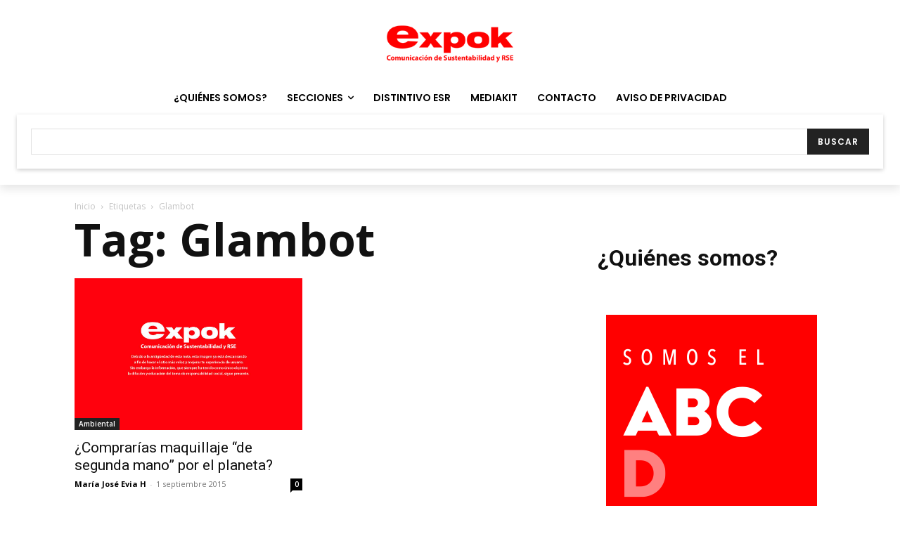

--- FILE ---
content_type: text/html; charset=utf-8
request_url: https://www.google.com/recaptcha/api2/anchor?ar=1&k=6LfHrSkUAAAAAPnKk5cT6JuKlKPzbwyTYuO8--Vr&co=aHR0cHM6Ly93d3cuZXhwb2tuZXdzLmNvbTo0NDM.&hl=en&v=PoyoqOPhxBO7pBk68S4YbpHZ&size=invisible&anchor-ms=20000&execute-ms=30000&cb=5szj6e4d72eu
body_size: 49389
content:
<!DOCTYPE HTML><html dir="ltr" lang="en"><head><meta http-equiv="Content-Type" content="text/html; charset=UTF-8">
<meta http-equiv="X-UA-Compatible" content="IE=edge">
<title>reCAPTCHA</title>
<style type="text/css">
/* cyrillic-ext */
@font-face {
  font-family: 'Roboto';
  font-style: normal;
  font-weight: 400;
  font-stretch: 100%;
  src: url(//fonts.gstatic.com/s/roboto/v48/KFO7CnqEu92Fr1ME7kSn66aGLdTylUAMa3GUBHMdazTgWw.woff2) format('woff2');
  unicode-range: U+0460-052F, U+1C80-1C8A, U+20B4, U+2DE0-2DFF, U+A640-A69F, U+FE2E-FE2F;
}
/* cyrillic */
@font-face {
  font-family: 'Roboto';
  font-style: normal;
  font-weight: 400;
  font-stretch: 100%;
  src: url(//fonts.gstatic.com/s/roboto/v48/KFO7CnqEu92Fr1ME7kSn66aGLdTylUAMa3iUBHMdazTgWw.woff2) format('woff2');
  unicode-range: U+0301, U+0400-045F, U+0490-0491, U+04B0-04B1, U+2116;
}
/* greek-ext */
@font-face {
  font-family: 'Roboto';
  font-style: normal;
  font-weight: 400;
  font-stretch: 100%;
  src: url(//fonts.gstatic.com/s/roboto/v48/KFO7CnqEu92Fr1ME7kSn66aGLdTylUAMa3CUBHMdazTgWw.woff2) format('woff2');
  unicode-range: U+1F00-1FFF;
}
/* greek */
@font-face {
  font-family: 'Roboto';
  font-style: normal;
  font-weight: 400;
  font-stretch: 100%;
  src: url(//fonts.gstatic.com/s/roboto/v48/KFO7CnqEu92Fr1ME7kSn66aGLdTylUAMa3-UBHMdazTgWw.woff2) format('woff2');
  unicode-range: U+0370-0377, U+037A-037F, U+0384-038A, U+038C, U+038E-03A1, U+03A3-03FF;
}
/* math */
@font-face {
  font-family: 'Roboto';
  font-style: normal;
  font-weight: 400;
  font-stretch: 100%;
  src: url(//fonts.gstatic.com/s/roboto/v48/KFO7CnqEu92Fr1ME7kSn66aGLdTylUAMawCUBHMdazTgWw.woff2) format('woff2');
  unicode-range: U+0302-0303, U+0305, U+0307-0308, U+0310, U+0312, U+0315, U+031A, U+0326-0327, U+032C, U+032F-0330, U+0332-0333, U+0338, U+033A, U+0346, U+034D, U+0391-03A1, U+03A3-03A9, U+03B1-03C9, U+03D1, U+03D5-03D6, U+03F0-03F1, U+03F4-03F5, U+2016-2017, U+2034-2038, U+203C, U+2040, U+2043, U+2047, U+2050, U+2057, U+205F, U+2070-2071, U+2074-208E, U+2090-209C, U+20D0-20DC, U+20E1, U+20E5-20EF, U+2100-2112, U+2114-2115, U+2117-2121, U+2123-214F, U+2190, U+2192, U+2194-21AE, U+21B0-21E5, U+21F1-21F2, U+21F4-2211, U+2213-2214, U+2216-22FF, U+2308-230B, U+2310, U+2319, U+231C-2321, U+2336-237A, U+237C, U+2395, U+239B-23B7, U+23D0, U+23DC-23E1, U+2474-2475, U+25AF, U+25B3, U+25B7, U+25BD, U+25C1, U+25CA, U+25CC, U+25FB, U+266D-266F, U+27C0-27FF, U+2900-2AFF, U+2B0E-2B11, U+2B30-2B4C, U+2BFE, U+3030, U+FF5B, U+FF5D, U+1D400-1D7FF, U+1EE00-1EEFF;
}
/* symbols */
@font-face {
  font-family: 'Roboto';
  font-style: normal;
  font-weight: 400;
  font-stretch: 100%;
  src: url(//fonts.gstatic.com/s/roboto/v48/KFO7CnqEu92Fr1ME7kSn66aGLdTylUAMaxKUBHMdazTgWw.woff2) format('woff2');
  unicode-range: U+0001-000C, U+000E-001F, U+007F-009F, U+20DD-20E0, U+20E2-20E4, U+2150-218F, U+2190, U+2192, U+2194-2199, U+21AF, U+21E6-21F0, U+21F3, U+2218-2219, U+2299, U+22C4-22C6, U+2300-243F, U+2440-244A, U+2460-24FF, U+25A0-27BF, U+2800-28FF, U+2921-2922, U+2981, U+29BF, U+29EB, U+2B00-2BFF, U+4DC0-4DFF, U+FFF9-FFFB, U+10140-1018E, U+10190-1019C, U+101A0, U+101D0-101FD, U+102E0-102FB, U+10E60-10E7E, U+1D2C0-1D2D3, U+1D2E0-1D37F, U+1F000-1F0FF, U+1F100-1F1AD, U+1F1E6-1F1FF, U+1F30D-1F30F, U+1F315, U+1F31C, U+1F31E, U+1F320-1F32C, U+1F336, U+1F378, U+1F37D, U+1F382, U+1F393-1F39F, U+1F3A7-1F3A8, U+1F3AC-1F3AF, U+1F3C2, U+1F3C4-1F3C6, U+1F3CA-1F3CE, U+1F3D4-1F3E0, U+1F3ED, U+1F3F1-1F3F3, U+1F3F5-1F3F7, U+1F408, U+1F415, U+1F41F, U+1F426, U+1F43F, U+1F441-1F442, U+1F444, U+1F446-1F449, U+1F44C-1F44E, U+1F453, U+1F46A, U+1F47D, U+1F4A3, U+1F4B0, U+1F4B3, U+1F4B9, U+1F4BB, U+1F4BF, U+1F4C8-1F4CB, U+1F4D6, U+1F4DA, U+1F4DF, U+1F4E3-1F4E6, U+1F4EA-1F4ED, U+1F4F7, U+1F4F9-1F4FB, U+1F4FD-1F4FE, U+1F503, U+1F507-1F50B, U+1F50D, U+1F512-1F513, U+1F53E-1F54A, U+1F54F-1F5FA, U+1F610, U+1F650-1F67F, U+1F687, U+1F68D, U+1F691, U+1F694, U+1F698, U+1F6AD, U+1F6B2, U+1F6B9-1F6BA, U+1F6BC, U+1F6C6-1F6CF, U+1F6D3-1F6D7, U+1F6E0-1F6EA, U+1F6F0-1F6F3, U+1F6F7-1F6FC, U+1F700-1F7FF, U+1F800-1F80B, U+1F810-1F847, U+1F850-1F859, U+1F860-1F887, U+1F890-1F8AD, U+1F8B0-1F8BB, U+1F8C0-1F8C1, U+1F900-1F90B, U+1F93B, U+1F946, U+1F984, U+1F996, U+1F9E9, U+1FA00-1FA6F, U+1FA70-1FA7C, U+1FA80-1FA89, U+1FA8F-1FAC6, U+1FACE-1FADC, U+1FADF-1FAE9, U+1FAF0-1FAF8, U+1FB00-1FBFF;
}
/* vietnamese */
@font-face {
  font-family: 'Roboto';
  font-style: normal;
  font-weight: 400;
  font-stretch: 100%;
  src: url(//fonts.gstatic.com/s/roboto/v48/KFO7CnqEu92Fr1ME7kSn66aGLdTylUAMa3OUBHMdazTgWw.woff2) format('woff2');
  unicode-range: U+0102-0103, U+0110-0111, U+0128-0129, U+0168-0169, U+01A0-01A1, U+01AF-01B0, U+0300-0301, U+0303-0304, U+0308-0309, U+0323, U+0329, U+1EA0-1EF9, U+20AB;
}
/* latin-ext */
@font-face {
  font-family: 'Roboto';
  font-style: normal;
  font-weight: 400;
  font-stretch: 100%;
  src: url(//fonts.gstatic.com/s/roboto/v48/KFO7CnqEu92Fr1ME7kSn66aGLdTylUAMa3KUBHMdazTgWw.woff2) format('woff2');
  unicode-range: U+0100-02BA, U+02BD-02C5, U+02C7-02CC, U+02CE-02D7, U+02DD-02FF, U+0304, U+0308, U+0329, U+1D00-1DBF, U+1E00-1E9F, U+1EF2-1EFF, U+2020, U+20A0-20AB, U+20AD-20C0, U+2113, U+2C60-2C7F, U+A720-A7FF;
}
/* latin */
@font-face {
  font-family: 'Roboto';
  font-style: normal;
  font-weight: 400;
  font-stretch: 100%;
  src: url(//fonts.gstatic.com/s/roboto/v48/KFO7CnqEu92Fr1ME7kSn66aGLdTylUAMa3yUBHMdazQ.woff2) format('woff2');
  unicode-range: U+0000-00FF, U+0131, U+0152-0153, U+02BB-02BC, U+02C6, U+02DA, U+02DC, U+0304, U+0308, U+0329, U+2000-206F, U+20AC, U+2122, U+2191, U+2193, U+2212, U+2215, U+FEFF, U+FFFD;
}
/* cyrillic-ext */
@font-face {
  font-family: 'Roboto';
  font-style: normal;
  font-weight: 500;
  font-stretch: 100%;
  src: url(//fonts.gstatic.com/s/roboto/v48/KFO7CnqEu92Fr1ME7kSn66aGLdTylUAMa3GUBHMdazTgWw.woff2) format('woff2');
  unicode-range: U+0460-052F, U+1C80-1C8A, U+20B4, U+2DE0-2DFF, U+A640-A69F, U+FE2E-FE2F;
}
/* cyrillic */
@font-face {
  font-family: 'Roboto';
  font-style: normal;
  font-weight: 500;
  font-stretch: 100%;
  src: url(//fonts.gstatic.com/s/roboto/v48/KFO7CnqEu92Fr1ME7kSn66aGLdTylUAMa3iUBHMdazTgWw.woff2) format('woff2');
  unicode-range: U+0301, U+0400-045F, U+0490-0491, U+04B0-04B1, U+2116;
}
/* greek-ext */
@font-face {
  font-family: 'Roboto';
  font-style: normal;
  font-weight: 500;
  font-stretch: 100%;
  src: url(//fonts.gstatic.com/s/roboto/v48/KFO7CnqEu92Fr1ME7kSn66aGLdTylUAMa3CUBHMdazTgWw.woff2) format('woff2');
  unicode-range: U+1F00-1FFF;
}
/* greek */
@font-face {
  font-family: 'Roboto';
  font-style: normal;
  font-weight: 500;
  font-stretch: 100%;
  src: url(//fonts.gstatic.com/s/roboto/v48/KFO7CnqEu92Fr1ME7kSn66aGLdTylUAMa3-UBHMdazTgWw.woff2) format('woff2');
  unicode-range: U+0370-0377, U+037A-037F, U+0384-038A, U+038C, U+038E-03A1, U+03A3-03FF;
}
/* math */
@font-face {
  font-family: 'Roboto';
  font-style: normal;
  font-weight: 500;
  font-stretch: 100%;
  src: url(//fonts.gstatic.com/s/roboto/v48/KFO7CnqEu92Fr1ME7kSn66aGLdTylUAMawCUBHMdazTgWw.woff2) format('woff2');
  unicode-range: U+0302-0303, U+0305, U+0307-0308, U+0310, U+0312, U+0315, U+031A, U+0326-0327, U+032C, U+032F-0330, U+0332-0333, U+0338, U+033A, U+0346, U+034D, U+0391-03A1, U+03A3-03A9, U+03B1-03C9, U+03D1, U+03D5-03D6, U+03F0-03F1, U+03F4-03F5, U+2016-2017, U+2034-2038, U+203C, U+2040, U+2043, U+2047, U+2050, U+2057, U+205F, U+2070-2071, U+2074-208E, U+2090-209C, U+20D0-20DC, U+20E1, U+20E5-20EF, U+2100-2112, U+2114-2115, U+2117-2121, U+2123-214F, U+2190, U+2192, U+2194-21AE, U+21B0-21E5, U+21F1-21F2, U+21F4-2211, U+2213-2214, U+2216-22FF, U+2308-230B, U+2310, U+2319, U+231C-2321, U+2336-237A, U+237C, U+2395, U+239B-23B7, U+23D0, U+23DC-23E1, U+2474-2475, U+25AF, U+25B3, U+25B7, U+25BD, U+25C1, U+25CA, U+25CC, U+25FB, U+266D-266F, U+27C0-27FF, U+2900-2AFF, U+2B0E-2B11, U+2B30-2B4C, U+2BFE, U+3030, U+FF5B, U+FF5D, U+1D400-1D7FF, U+1EE00-1EEFF;
}
/* symbols */
@font-face {
  font-family: 'Roboto';
  font-style: normal;
  font-weight: 500;
  font-stretch: 100%;
  src: url(//fonts.gstatic.com/s/roboto/v48/KFO7CnqEu92Fr1ME7kSn66aGLdTylUAMaxKUBHMdazTgWw.woff2) format('woff2');
  unicode-range: U+0001-000C, U+000E-001F, U+007F-009F, U+20DD-20E0, U+20E2-20E4, U+2150-218F, U+2190, U+2192, U+2194-2199, U+21AF, U+21E6-21F0, U+21F3, U+2218-2219, U+2299, U+22C4-22C6, U+2300-243F, U+2440-244A, U+2460-24FF, U+25A0-27BF, U+2800-28FF, U+2921-2922, U+2981, U+29BF, U+29EB, U+2B00-2BFF, U+4DC0-4DFF, U+FFF9-FFFB, U+10140-1018E, U+10190-1019C, U+101A0, U+101D0-101FD, U+102E0-102FB, U+10E60-10E7E, U+1D2C0-1D2D3, U+1D2E0-1D37F, U+1F000-1F0FF, U+1F100-1F1AD, U+1F1E6-1F1FF, U+1F30D-1F30F, U+1F315, U+1F31C, U+1F31E, U+1F320-1F32C, U+1F336, U+1F378, U+1F37D, U+1F382, U+1F393-1F39F, U+1F3A7-1F3A8, U+1F3AC-1F3AF, U+1F3C2, U+1F3C4-1F3C6, U+1F3CA-1F3CE, U+1F3D4-1F3E0, U+1F3ED, U+1F3F1-1F3F3, U+1F3F5-1F3F7, U+1F408, U+1F415, U+1F41F, U+1F426, U+1F43F, U+1F441-1F442, U+1F444, U+1F446-1F449, U+1F44C-1F44E, U+1F453, U+1F46A, U+1F47D, U+1F4A3, U+1F4B0, U+1F4B3, U+1F4B9, U+1F4BB, U+1F4BF, U+1F4C8-1F4CB, U+1F4D6, U+1F4DA, U+1F4DF, U+1F4E3-1F4E6, U+1F4EA-1F4ED, U+1F4F7, U+1F4F9-1F4FB, U+1F4FD-1F4FE, U+1F503, U+1F507-1F50B, U+1F50D, U+1F512-1F513, U+1F53E-1F54A, U+1F54F-1F5FA, U+1F610, U+1F650-1F67F, U+1F687, U+1F68D, U+1F691, U+1F694, U+1F698, U+1F6AD, U+1F6B2, U+1F6B9-1F6BA, U+1F6BC, U+1F6C6-1F6CF, U+1F6D3-1F6D7, U+1F6E0-1F6EA, U+1F6F0-1F6F3, U+1F6F7-1F6FC, U+1F700-1F7FF, U+1F800-1F80B, U+1F810-1F847, U+1F850-1F859, U+1F860-1F887, U+1F890-1F8AD, U+1F8B0-1F8BB, U+1F8C0-1F8C1, U+1F900-1F90B, U+1F93B, U+1F946, U+1F984, U+1F996, U+1F9E9, U+1FA00-1FA6F, U+1FA70-1FA7C, U+1FA80-1FA89, U+1FA8F-1FAC6, U+1FACE-1FADC, U+1FADF-1FAE9, U+1FAF0-1FAF8, U+1FB00-1FBFF;
}
/* vietnamese */
@font-face {
  font-family: 'Roboto';
  font-style: normal;
  font-weight: 500;
  font-stretch: 100%;
  src: url(//fonts.gstatic.com/s/roboto/v48/KFO7CnqEu92Fr1ME7kSn66aGLdTylUAMa3OUBHMdazTgWw.woff2) format('woff2');
  unicode-range: U+0102-0103, U+0110-0111, U+0128-0129, U+0168-0169, U+01A0-01A1, U+01AF-01B0, U+0300-0301, U+0303-0304, U+0308-0309, U+0323, U+0329, U+1EA0-1EF9, U+20AB;
}
/* latin-ext */
@font-face {
  font-family: 'Roboto';
  font-style: normal;
  font-weight: 500;
  font-stretch: 100%;
  src: url(//fonts.gstatic.com/s/roboto/v48/KFO7CnqEu92Fr1ME7kSn66aGLdTylUAMa3KUBHMdazTgWw.woff2) format('woff2');
  unicode-range: U+0100-02BA, U+02BD-02C5, U+02C7-02CC, U+02CE-02D7, U+02DD-02FF, U+0304, U+0308, U+0329, U+1D00-1DBF, U+1E00-1E9F, U+1EF2-1EFF, U+2020, U+20A0-20AB, U+20AD-20C0, U+2113, U+2C60-2C7F, U+A720-A7FF;
}
/* latin */
@font-face {
  font-family: 'Roboto';
  font-style: normal;
  font-weight: 500;
  font-stretch: 100%;
  src: url(//fonts.gstatic.com/s/roboto/v48/KFO7CnqEu92Fr1ME7kSn66aGLdTylUAMa3yUBHMdazQ.woff2) format('woff2');
  unicode-range: U+0000-00FF, U+0131, U+0152-0153, U+02BB-02BC, U+02C6, U+02DA, U+02DC, U+0304, U+0308, U+0329, U+2000-206F, U+20AC, U+2122, U+2191, U+2193, U+2212, U+2215, U+FEFF, U+FFFD;
}
/* cyrillic-ext */
@font-face {
  font-family: 'Roboto';
  font-style: normal;
  font-weight: 900;
  font-stretch: 100%;
  src: url(//fonts.gstatic.com/s/roboto/v48/KFO7CnqEu92Fr1ME7kSn66aGLdTylUAMa3GUBHMdazTgWw.woff2) format('woff2');
  unicode-range: U+0460-052F, U+1C80-1C8A, U+20B4, U+2DE0-2DFF, U+A640-A69F, U+FE2E-FE2F;
}
/* cyrillic */
@font-face {
  font-family: 'Roboto';
  font-style: normal;
  font-weight: 900;
  font-stretch: 100%;
  src: url(//fonts.gstatic.com/s/roboto/v48/KFO7CnqEu92Fr1ME7kSn66aGLdTylUAMa3iUBHMdazTgWw.woff2) format('woff2');
  unicode-range: U+0301, U+0400-045F, U+0490-0491, U+04B0-04B1, U+2116;
}
/* greek-ext */
@font-face {
  font-family: 'Roboto';
  font-style: normal;
  font-weight: 900;
  font-stretch: 100%;
  src: url(//fonts.gstatic.com/s/roboto/v48/KFO7CnqEu92Fr1ME7kSn66aGLdTylUAMa3CUBHMdazTgWw.woff2) format('woff2');
  unicode-range: U+1F00-1FFF;
}
/* greek */
@font-face {
  font-family: 'Roboto';
  font-style: normal;
  font-weight: 900;
  font-stretch: 100%;
  src: url(//fonts.gstatic.com/s/roboto/v48/KFO7CnqEu92Fr1ME7kSn66aGLdTylUAMa3-UBHMdazTgWw.woff2) format('woff2');
  unicode-range: U+0370-0377, U+037A-037F, U+0384-038A, U+038C, U+038E-03A1, U+03A3-03FF;
}
/* math */
@font-face {
  font-family: 'Roboto';
  font-style: normal;
  font-weight: 900;
  font-stretch: 100%;
  src: url(//fonts.gstatic.com/s/roboto/v48/KFO7CnqEu92Fr1ME7kSn66aGLdTylUAMawCUBHMdazTgWw.woff2) format('woff2');
  unicode-range: U+0302-0303, U+0305, U+0307-0308, U+0310, U+0312, U+0315, U+031A, U+0326-0327, U+032C, U+032F-0330, U+0332-0333, U+0338, U+033A, U+0346, U+034D, U+0391-03A1, U+03A3-03A9, U+03B1-03C9, U+03D1, U+03D5-03D6, U+03F0-03F1, U+03F4-03F5, U+2016-2017, U+2034-2038, U+203C, U+2040, U+2043, U+2047, U+2050, U+2057, U+205F, U+2070-2071, U+2074-208E, U+2090-209C, U+20D0-20DC, U+20E1, U+20E5-20EF, U+2100-2112, U+2114-2115, U+2117-2121, U+2123-214F, U+2190, U+2192, U+2194-21AE, U+21B0-21E5, U+21F1-21F2, U+21F4-2211, U+2213-2214, U+2216-22FF, U+2308-230B, U+2310, U+2319, U+231C-2321, U+2336-237A, U+237C, U+2395, U+239B-23B7, U+23D0, U+23DC-23E1, U+2474-2475, U+25AF, U+25B3, U+25B7, U+25BD, U+25C1, U+25CA, U+25CC, U+25FB, U+266D-266F, U+27C0-27FF, U+2900-2AFF, U+2B0E-2B11, U+2B30-2B4C, U+2BFE, U+3030, U+FF5B, U+FF5D, U+1D400-1D7FF, U+1EE00-1EEFF;
}
/* symbols */
@font-face {
  font-family: 'Roboto';
  font-style: normal;
  font-weight: 900;
  font-stretch: 100%;
  src: url(//fonts.gstatic.com/s/roboto/v48/KFO7CnqEu92Fr1ME7kSn66aGLdTylUAMaxKUBHMdazTgWw.woff2) format('woff2');
  unicode-range: U+0001-000C, U+000E-001F, U+007F-009F, U+20DD-20E0, U+20E2-20E4, U+2150-218F, U+2190, U+2192, U+2194-2199, U+21AF, U+21E6-21F0, U+21F3, U+2218-2219, U+2299, U+22C4-22C6, U+2300-243F, U+2440-244A, U+2460-24FF, U+25A0-27BF, U+2800-28FF, U+2921-2922, U+2981, U+29BF, U+29EB, U+2B00-2BFF, U+4DC0-4DFF, U+FFF9-FFFB, U+10140-1018E, U+10190-1019C, U+101A0, U+101D0-101FD, U+102E0-102FB, U+10E60-10E7E, U+1D2C0-1D2D3, U+1D2E0-1D37F, U+1F000-1F0FF, U+1F100-1F1AD, U+1F1E6-1F1FF, U+1F30D-1F30F, U+1F315, U+1F31C, U+1F31E, U+1F320-1F32C, U+1F336, U+1F378, U+1F37D, U+1F382, U+1F393-1F39F, U+1F3A7-1F3A8, U+1F3AC-1F3AF, U+1F3C2, U+1F3C4-1F3C6, U+1F3CA-1F3CE, U+1F3D4-1F3E0, U+1F3ED, U+1F3F1-1F3F3, U+1F3F5-1F3F7, U+1F408, U+1F415, U+1F41F, U+1F426, U+1F43F, U+1F441-1F442, U+1F444, U+1F446-1F449, U+1F44C-1F44E, U+1F453, U+1F46A, U+1F47D, U+1F4A3, U+1F4B0, U+1F4B3, U+1F4B9, U+1F4BB, U+1F4BF, U+1F4C8-1F4CB, U+1F4D6, U+1F4DA, U+1F4DF, U+1F4E3-1F4E6, U+1F4EA-1F4ED, U+1F4F7, U+1F4F9-1F4FB, U+1F4FD-1F4FE, U+1F503, U+1F507-1F50B, U+1F50D, U+1F512-1F513, U+1F53E-1F54A, U+1F54F-1F5FA, U+1F610, U+1F650-1F67F, U+1F687, U+1F68D, U+1F691, U+1F694, U+1F698, U+1F6AD, U+1F6B2, U+1F6B9-1F6BA, U+1F6BC, U+1F6C6-1F6CF, U+1F6D3-1F6D7, U+1F6E0-1F6EA, U+1F6F0-1F6F3, U+1F6F7-1F6FC, U+1F700-1F7FF, U+1F800-1F80B, U+1F810-1F847, U+1F850-1F859, U+1F860-1F887, U+1F890-1F8AD, U+1F8B0-1F8BB, U+1F8C0-1F8C1, U+1F900-1F90B, U+1F93B, U+1F946, U+1F984, U+1F996, U+1F9E9, U+1FA00-1FA6F, U+1FA70-1FA7C, U+1FA80-1FA89, U+1FA8F-1FAC6, U+1FACE-1FADC, U+1FADF-1FAE9, U+1FAF0-1FAF8, U+1FB00-1FBFF;
}
/* vietnamese */
@font-face {
  font-family: 'Roboto';
  font-style: normal;
  font-weight: 900;
  font-stretch: 100%;
  src: url(//fonts.gstatic.com/s/roboto/v48/KFO7CnqEu92Fr1ME7kSn66aGLdTylUAMa3OUBHMdazTgWw.woff2) format('woff2');
  unicode-range: U+0102-0103, U+0110-0111, U+0128-0129, U+0168-0169, U+01A0-01A1, U+01AF-01B0, U+0300-0301, U+0303-0304, U+0308-0309, U+0323, U+0329, U+1EA0-1EF9, U+20AB;
}
/* latin-ext */
@font-face {
  font-family: 'Roboto';
  font-style: normal;
  font-weight: 900;
  font-stretch: 100%;
  src: url(//fonts.gstatic.com/s/roboto/v48/KFO7CnqEu92Fr1ME7kSn66aGLdTylUAMa3KUBHMdazTgWw.woff2) format('woff2');
  unicode-range: U+0100-02BA, U+02BD-02C5, U+02C7-02CC, U+02CE-02D7, U+02DD-02FF, U+0304, U+0308, U+0329, U+1D00-1DBF, U+1E00-1E9F, U+1EF2-1EFF, U+2020, U+20A0-20AB, U+20AD-20C0, U+2113, U+2C60-2C7F, U+A720-A7FF;
}
/* latin */
@font-face {
  font-family: 'Roboto';
  font-style: normal;
  font-weight: 900;
  font-stretch: 100%;
  src: url(//fonts.gstatic.com/s/roboto/v48/KFO7CnqEu92Fr1ME7kSn66aGLdTylUAMa3yUBHMdazQ.woff2) format('woff2');
  unicode-range: U+0000-00FF, U+0131, U+0152-0153, U+02BB-02BC, U+02C6, U+02DA, U+02DC, U+0304, U+0308, U+0329, U+2000-206F, U+20AC, U+2122, U+2191, U+2193, U+2212, U+2215, U+FEFF, U+FFFD;
}

</style>
<link rel="stylesheet" type="text/css" href="https://www.gstatic.com/recaptcha/releases/PoyoqOPhxBO7pBk68S4YbpHZ/styles__ltr.css">
<script nonce="1uWCT5b_FUCkkvnAgVItXw" type="text/javascript">window['__recaptcha_api'] = 'https://www.google.com/recaptcha/api2/';</script>
<script type="text/javascript" src="https://www.gstatic.com/recaptcha/releases/PoyoqOPhxBO7pBk68S4YbpHZ/recaptcha__en.js" nonce="1uWCT5b_FUCkkvnAgVItXw">
      
    </script></head>
<body><div id="rc-anchor-alert" class="rc-anchor-alert"></div>
<input type="hidden" id="recaptcha-token" value="[base64]">
<script type="text/javascript" nonce="1uWCT5b_FUCkkvnAgVItXw">
      recaptcha.anchor.Main.init("[\x22ainput\x22,[\x22bgdata\x22,\x22\x22,\[base64]/[base64]/[base64]/bmV3IHJbeF0oY1swXSk6RT09Mj9uZXcgclt4XShjWzBdLGNbMV0pOkU9PTM/bmV3IHJbeF0oY1swXSxjWzFdLGNbMl0pOkU9PTQ/[base64]/[base64]/[base64]/[base64]/[base64]/[base64]/[base64]/[base64]\x22,\[base64]\\u003d\\u003d\x22,\[base64]/Cv8KSwrQDw4fCoSPCiBYsRhzCtxsVwpLDgwMlZyPCpTDCt8O8VsKPwp8ccgLDl8KWJHYpw47Ci8Oqw5TCn8K6YMOgwqVoKEvCjMODcHMZw6TCmk7CgMKHw6zDrV/[base64]/Dnlh2Qi09dMOyw4JtwozDkFrDtMKGKcOlYMOnd3xhwohkdzxmVm9LwpMUw7zDjsKuKsKuwpbDgH7CssOCJMO0w69Hw4Eyw6Q2fHNweAvDmDdycsKgwotMZjrDsMOzcmNsw61xRMOiDMOkUz06w6M0LMOCw4bCu8K2aR/CqsORFHwyw480UyxkQsKuwozCklRzFcO4w6jCvMKiwo/DpgXCr8O1w4HDhMOYR8OywpXDg8O9KsKOwrnDhcOjw5A6V8Oxwrwnw5TCkDxLwpocw4sywp4hSAfCiSNbw4sAcMOPV8OrY8KFw5leDcKMUsKrw5rCg8O/VcKdw6XClRApfgPCkmnDixLCpMKFwpF2woM2wpEYA8KpwqJ0w5hTHXLCocOgwrPClcOawofDm8O9woHDmWTCuMKRw5Vcw4sOw67DmEHClynCgBoOdcO2w7V5w7DDmirDs3LCkTY7NUzDn37Ds3Qpw4MaVXvCnMOrw7/DicOFwqVjOcOgNcOkK8OdQ8KzwrUow4A9A8Ovw5oLwo3DoGIcB8O5QsOoIMKrEhPCisKyKRHCkcKDwp7CoX/CpG0gV8OEworClQEcbAx5wqbCq8OcwqUcw5USwr/CtCA4w6jDp8OowqYHCmnDhsKQI1N9IkTDu8KRw68Sw7N5JMKaS2jCu2YmQ8KGw7zDj0dzFF0Ew5XCrg12wrMswpjCkU7DikVrGcK6SlbCvcKBwqk/XgvDpjfCigpUwrHDssK+acOHw7hDw7rCisKPCWogIsO3w7bCusKqRcOLZwLDrVU1XMK6w5/[base64]/NHIowrbCqGfClX3DsMKFwotFw6IuUMOhw7IDw6bCt8KGO1TCgcK1E8KNKsKUw6DDicOCw6HCpBHDjh0FPynDkjxDKXjCt8OCw78awq7DuMK8wr3Dqg4fwpg3LUTDogIsw53DkwjDvXZLwqTDhHDDsDzCqcKuw4kUBcOyG8K/wo/DgMKJI3grw7TDicOeEAkYK8ORQBLDrWZUw6vDv0p3f8Ovwot+PG3Di1B4w5PDlsKXwowOwrUOwpjDi8OIwpZ8WGDCniRMwqh0w4DCqMOdXcKMw6bDm8KsEip+w6oeNsKYGBrDkWJccFPDqMKiXk/[base64]/DjsOQCsKewotoK8ORY8OPMsOaTsOBw6XDgFHDtMK5FcKYWDnCjDDChU5vwoQlw7PDlm7Du3jCl8K2DsOqZwnCuMO/GcKcD8OKJRrDg8O5wprDlwRwPcOYTcO/w5zDlmDDk8OZwrnDk8KCYMKmwpfCiMOOw5LCryYyJ8OwecOlAB8LWcOfRHXDkzvClsKCcMKsGcKWwqzCg8O8EhTCkMOiwoPCnR4Zw7vCo1RsE8OgbH1xw5fCrVbCosKKw6jCtcOXwrYmLsOewovCosKzDsOHwqA2wp3DmcKawpnDgMKQHgEIwqVufCnDhV/CtVPDlj/DrmLDjMOfQAYqw7fCrSPCh0F2TFbCtcK7DcOBwp/DrcOkEMOpwq7DvsObw5cQL28ZYnIec1wYw7nDm8OywqPDkkEIYiIywqLCughHfcOuc0RKe8OWDHsKfC/CrMOKwqoiE3jDhHnDs0XClMOoXcOVw6UdUsOVw4jDk0XCsDfCkA/DhcKqLGswwrlnwqjChHbDvhM+w7FKAQElVsK0IMOGw4fCkcOdUWPCjMK4RcOVwrIYa8Kiw54Sw5XDuDUpR8KvUB9gYsOWwrVJw7jCrAPCl2sDJ17DkcKVwqAowqjCrGHCocKPwpFTw6Z7AiLCgDNGwrHCgsK/[base64]/CpVhIwqrClsKqPMKEWnVzwpVDwoDCiDUXNRceKndIwrjDkcOTPsOMwonDjsOfJgJ6JSFlByLDsAPDmcOgTnbClcOUCcKEUMOrw6lfw6IYwqrCgV5/[base64]/[base64]/w44Sw5/Dp8OYY8KiSsKmw5zCn8OrwqgqZcKOMl3CjsKlw77CjcOUwo0SBTXCs2LCmsK8BB0cwpzDtsKqHD3Cqn7DkTJFw7LCrcONTDZGFlgjwqt+w6DCpmNBw59idcKRwrkgw69Mw5HCkRQRw71Cwo/CmRRlIsO+PMOHHz3DqGxyfMOawpN7wrXCrzFRwr5UwpU1VsK8w5xLwpLDncKewqA4YhDCulDCisKraEjCgsOyHVXCisKgwroDdGUjPCNUw7sNOcKJHmkAG1sXJMO/[base64]/DtX0ww7Ytw4DChRvDoA1VKcOEA3HDh8KyJArDnSgHIMKbwr/[base64]/bMO/[base64]/CqizDtcKnwoETwqHCs8OSwo5xTx1WA8OVdGwLwqTCpy1mbV9VXcO3f8Oawo/Dp2gdwpPDtx5Gw4nDmMKJwqd7wrLCqkjCgHHDssKHUsKON8Ozw5gjwqZ1wpLDlcOKZQEyRxfDkcOfw60Hw6nDsSd3w6AmbcK2wqLCmsKOHsOiw7XDhcOlw7xPw6Z8Kgx4wos7fgfCp2rChMONDVPCjlPDqhxaecOCwqDDozwnwo/CjcKdF1F0w5rDmMOBeMKuKi/DlAXCrxAWwrkNYzHCmsOgw4QOXA7Dqx7Dm8ODNEzDtMK1CBYtAMK2PjttwrTDlMKGfEMXw4RTFCMIw4UwBCrDusKrwqYQGcKcw4TCg8O4ERHCksOIwrLDsQnDlMOfw5sfw6sUfnbDlsOofMOAXTDDssOMCWLDicO2woJ9CR4cw6J7DA1LLsK6wq5Hwp/Cv8Oiw5trTxfDnHxEwqhww5Iuw6kpw7kxw6fChcOuw7giW8KTDzzDu8OqwpBqwrnCnXTDgsOmwqQsHywRwpDDm8OpwoBpLD9Dw4fCnHfCosO1b8KEw6LDsF5bwpF4w6UcwqTCkMK/w7pFWUvDri/[base64]/I0lOTGh8CQfDsMONaigew6dCw64DBB04w4fDhsOaFEJQacOQNERmJjZPTMK/WsOWN8OVHMKnwoobw5FywrUWwoAcw7xVPh09AX93wrgXdx/Dt8KUw5hPwoXCo2nDrjnDgMOjw5rCgjDDj8OvZsKZw4MUwrjChWUPDRY0NMK4LzAILMOfGsKVSR7Cn0jDrsOyChBkw5Ujw50bw6XDjsOQVycMHsOUwrbCk2/[base64]/ClMOiwrLCtG9KLsKiw7oiwrfDrMKIUcKsFRXChCrCqADDln97IsKxYwbCtsKpwo0qwrYuaMKBwoDCnDLDvsOLNVzDtVIvEMK1XcKaOW7Cox3CsnLDpGVuWsK1wrzDrDBoOGNDZR95b0ppw5F1DQzDmAzDusKpw6/CukcebALDjhklK0TCmsOkw7YLYcKjcHwwwpJISHZTw5nDvsOEw7nCuSkSwoEwfjkZwphSwp7ChyB+woVWJ8KBwqPCvMOkw4wSw5tmd8ONwofDqcKBBMKiwqXCuVLCmRfCicO6w4zDnhMxbBZOwobCjS3DlcKOUAPDsRoQwqXDmSHCihc6w7Jnwp/DmsKnwrhtwqnCoQ7CuMORwr0kGycWwrcyCsKsw7LCmmHCnBbCjjjCjMK9w78/w5HCg8KywovCnGIwaMOvw57DqcK7wrVHDB3DgsO/wpomXsK9wrjCjcOEw6XCqcKKw6DDng7Dq8KHwpYjw4R9w5gWK8OxSMKwwolrA8K/[base64]/Dn8OQwowXwq3DpF8rc8K9LMOyJsKRw6fDkXwEdMK3MMKsVkzCknPCs3vDgkdGR3vCmxU/w7HDuVPDu3IyU8K/wpPDt8OiwrnDu0FWDsOUDGg2w69Hw7zDkybCnMKVw7Asw7HDh8OteMOVMcKMUMKmVMOEwo8TKcOLNkEGVsKgwrbCmMOFwrPChMKOw73CmcKFOlhoORPCssOxEkxwWBodfWkBw7PCksKlQlfCscOtbkvCkkEXwqBaw73DtsKLwr1rWsOEwrkuAT/CscKHwpRGLzrCnGNVw4jDjsO7w4fCvmjCij/[base64]/DqB5UPT17JwnDn8KzTsOgTHAxRsOHUcKcwonDl8O8w6DDpMKdXmfCvsOMBMOPw6XDo8OuYFzDrmkxw4rDosOZQzbCscOGwoPDll3DgMOkasOcQ8OvK8K4wp7CgsOCBsO5wopZw7JdPsOIw4pdwqpST21swp9Bw5PCicOewq95w5/CncOpwo0Cw7vDu3bCkcOawrDDsTs1aMKuwqXDu05Cw6pFWsOPwr00PsKmKytXwqlFVMOZAwciw7UWw6dlwrZcbWNiEgXDr8OMXRvCqy4tw7jDgMKIw67Dr1nDi2fCh8Kiw7Ilw5/[base64]/AsOjRiM1wq1uR8KZwp5bPVJMw4DDncOww7IuUmvCpsOEAMODwrHDn8KXw6bDsBLCrMKkNjjDtXXCpHfDgjFaK8K2wpfCiQ/Cpl87bhbDrDQKw4vCpcOxe1klw6NowpUqwpLDssOPw7spwp4vwrHDpsKnOsOuccKcI8KuwpTCsMKywrEeAsOjRFFww4nCi8OaQURiKWZjI2gww77Cln0/[base64]/[base64]/[base64]/CvMOLwqzChDNRwr0Fw6/DmC3Co8KJT8K9wrLDhcKnw7TClHzDk8ODw6NuXXrDkcKEw5nDtGNJwpZnAgDDmAVqZMKKw6bDuEcYw45xIXfDn8KMdiZUfXtWw5/[base64]/[base64]/F8KSGMO7R8KUH2huVj/Dl8O1cMKKw4nDnMKZw5PCglkuwrXCiW4xNn/CuSrDgX7Cp8KEXBTCpcOIJDEnwqTCm8O3wpJ+cMKRw70vw7Q/wqIwNDlsaMKMwpdXwp7CnUbDq8KNXSPCpSjDiMKTwrVjWGJ6Gj/Cu8OLJcK3PcKxScOnw6MSwqPDsMOMKsONwoJsCMOWFl7DtTtZwo7CmMOzw6Ixw7PCj8Kow6QBVsKmTcOKDsO+V8OWBjLDvCVbw5howq/[base64]/w5jDkMOeGcOlwoYRIsKGL0DCrMOcw4HCpX7CtQ53w4rCpcO0w5kHT1JuM8K+BT3ClBzChnUHwp3CicOHw4/DoELDkxhRYjF/SMOLwpsoEMONw4ldwpIXGcKmwozDhsOdw78Zw6vCuy9hCTHCq8OKw45xY8Kgwr7DuMKUw7HCvjorwox6ZgwhT3wrwp1/wr1Iw7xgFMKTAcOew47Dq2tHB8OtwpjDpsOxAgJfw4fCkg3DpHHDt0LDpMKzIiB7F8OoWsOzw6pJw4bCrVXCpMK7w7zCtMOhwo4VeXAZLMONXH7Cm8O1dHshw50Ww7LDsMOVw4TDpMOCwp/CmWomw4HCvsOgwplMw6bCnx5UwrXCu8KYw5ZTw4hNC8KTQMORw6PCkh1xeRYkwojCg8K8w4TCgQjDgA3DoDHCuGTCtg3DgFAlwrMMWGLCksKHw4fCjMK/wpR/ORHCm8KZw53DlXRUOsKgw6jCkxoDwpZYBmIswq8CCGbDmWEdw5kVMHBDwoHCvXQ+wqtjMcKhaQfDnX7DgsOjw6/DusKpTcKfwq0twqHCv8KdwpVSC8O2w6PCn8KPPMOtYjvDssKVGQ3DnhVnE8Kqw4TCncOGZMOSNsODwojDnlrDgyjCtTjCgQ3DgMOBdm5Uw4BVw67DvcOhOn/DuXTDiSsxw7/CssK7GsKiwrAkw5VGworCp8OyVsOLCUPDjcKZw5PDmBnCqGzDtcOyw4hvGMKeEVIcesKZNsKAFcKzGGAbMcKHwrYRFHjCqsKHbsOlw4knwr4ccG12w4JEwo3Cj8K/d8K4woUXw7TDtcKawo/Dk2R+WMKqwq/DtG7DgcKDw7sNwp03wrbCicOPw77CsRp4w6BNwrB/[base64]/ClWdYwr0sw4MxwqF8w6kQw6Z2dcK1TMKIw4LDoMO9EMKgNyTDpTA0QcOrw7XDsMOxw7g2SsOGLMKYwqbDoMOjdmhZw6/ColbDgcO6GsODwqPCnDnCrhlOYcOYMyxnPMOBwqITw7QBwoTDqcOoLHRcw6nChgnDrcK9dBtQw5DCmAfCoMODwpTDjlrCtjg8PU/DgRpoPMK1w6XCpwjDssOpBiLCpz5sJFZ+XcKhR2vCocO7wpI1woANw45pKcO/[base64]/CpwvCh8Ozw5kGS2J8wpxTw7pAw6PDpwzCrMOmw4Qbwq8zw5zDmGl4FGXDg3fDvVYmCgMGDMKKwrBUE8O2wqjCvMOuS8OCw6HDlsORTCkILzXDiMKuw6cbd0XDpkEvfzsCEsKNUSbCicK8w7wnQyIYZg7DosO/N8KGHsOQwrPDksOkXFnDm2jDhQAvw6/DusOtfH3CpgwtT1/DsGwEw5IiGsOHBT7DsB7CocKXb35zNXfCj0Igw60dPn9+wpF9wp1jdwzDgcO7wrfCi1whcsOZE8KbYMOXeXgmGcO0OMKhwpQCw7rDsiZCNUzDhyo2dcKGMV8iBFUuQm0ZAUnCim/DtULDrCg/wo4Uw4J9ZcKqLlpuGcKLwqbDlsOIw7/[base64]/CtMK7AsOCw54gEMKQdCZ8L8KiwqBEwpfDnTfDtsOCw4XDk8K/[base64]/[base64]/XXbCt8OlwqHCrcOPeXbCv2PCk8K4F8OSwp5PdW7CklHDgm4vPMO5w7VaUMKFEUzCogHDgEIQwqlpARvCl8K3wr4Kw7jDqVPDqXRCDgJ/FsK3WywPwrFOHcOjw6NbwrVWUCoNw4M3w4TDgcO1bcOaw6TCoCTDiUsSYADCsMKoDAsaw53DtxfDkcKtw4VQYwnDqsOKN33DrMOzAXoFc8Kxb8OFw69JXlnDq8O9wq/DmijCscO9TcKGa8KqW8O+YAoSCMKQwqzDiFs0wpo7BUnDkQ/DsDHCvcOvAQwUw6bDusOHwqzCjsOuwqQewpAbw4dFw5RtwrkEwqHDscKOwqtGwot5KUHCi8KwwrM6wpVYw7dkHMO1UcKRwrbClsODw4MrNlvDjsKsw5/Cu1/DtMKew7zCpMOHwpdmccOVUcKMQ8OXQMKxwoJidsOOVzVGw7zDrgkrw4tuwrnDiDrDpsOWWsOyMiTDsMKNw7jCjwpUwpR9KVoLw6IWGMKcLcObw5BGABp6wpxMPkTCjXFhY8OzSxE6aMOvwpHCpyZ9P8KlTMOfEcO9DgXCtHfDkcOew5/CnMKwwrXCoMOmWcKKw70wYMO9wq0owpPCqXg3wo5jwq/DjQLDqHg2HcOJV8OvFRcwwr1ATcObMMO/SllFU1jCvjDCk1LDgCLCpsO6NsOewoPCv1BZw4kwH8KqNRfDvMOIw5p+OHcww5REw59kUsKswoAVLXfCiBszwoFiwpQ0CUM7w4rClsOUY3DDqCHCuMKUJMKaGcKuYyp1RsO4w5fCo8Kqw4hue8KFwqpWUxZATD3DvsOWwq5fw7BoKsKgwrRGKxhmeR/[base64]/Dp1fClHw7EMOWIAY3Y8OXOMOhDBbCtjATc3JbIh06CcKrw45Lw54cwoPDvsO9J8KpBMOqw4XCocOlbVfCisKjw6vDjUQOwoB1w7zCi8KBb8K3CsOZIDhdwqV2C8OoEWxFwrnDtBzCqn1pwq14OTDDicOGAmpnGyvDk8OXwp8qMcKIwo/Cu8OVw4bDqA46VmnCjsKlw6HDlHQAw5DDucOHwqd0wq7DqsKew6XCnsK6dCFvwqfCmFvDsGk9wqTCpcK4wokzHMKWw4FWL8KuwoceGMKpwpXCh8KPdMOUNcKvw7nCg2vDh8K7w5YtI8O7L8KsLMKdw7XDvsOjH8OBMAPDpAR/w7ZTwqLCu8KmP8OKNsObFMOsFlkAUyDCtzjCocOGNzR9wrQ3w7fDmBBOKTPDrUZMZcOtF8OXw6/[base64]/DvcOKwrjDpsK4M8KtwqDDs0IWw49GNMK8wpTDunptU0rDhwNVw4HCq8KOR8OBw5PDsMKREMKYw5p/UcOecsK2HcK0F2AcwpFjwplMwqF+wrvDvERiwrhJT0rCongtwp3CisKVKV8UYVhfYRDDssOnwpvDujhWw5MeHgdAJX54wrUoVVouOE0XVlrCiz5ww6jDhTPDo8KXw4rCo3BHEE00wqzDlnXCgsOXw6tbw6Btw7/DicKiwrEKeiDCpcKTwqIlw4dpwoHClcK2wpnDgElvXjtsw5wKDWwdUizDucKew69zV0tleVULwr/CnGjDi0HDhS3DonjCsMOqfm9Ww43DpCgHw4/CmcOHUQbDu8OLK8KBwoxEGcK0w4x1HibDgkjDi1TDqkx4wplfw7F9V8KWw6cLwotULRx9w7XDt2rDsh8gwrl/[base64]/[base64]/CpsK8IVjCgsOWw5vCo3nCmMOqw4PDuVF4wp/CjcO8PkQ/wpIMwrgjCwzCoUdJYcKGwr5ywpbCoEhBwogGcsOLasO2wovCocKvwpbCgVkawrFPwqPChsOZwpzDk0TCgMOWKMKzw7/CkjxOeFYsDFTCusKFwqZDw7h2wpcnGsKFKsKKwrLDhgzDjB82w7NSNmrDqcKTwrNZVkBtHcKmw4hLdcOdE1RFw5RBwpp/O37CocODw7vDqsO8NyUHw5zDn8KGw4/DhFfDrDfDqlvCk8KQw5cew7ESw5fDky7CnAojwrkFaA7DrsOoNSDCocO2FwXCgMOZDMKjVxPCr8Kfw77ChE8cJ8Ogw7DCjSobw7xZwojDoA4Xw4QfDAkmbMOBwrkMw502w5VlDB1/w5IzwpZsdmc8AcOBw4bDvzlqw6lABhY3UUzDrMKww411a8OCGsO+EMOZYcKWwq3CijgPw7XCh8KzHsOFw65RKMOAUQZwM1BUwoY2wr9WHMOLLlTDlxwKJsOHwq/DlcOJw4wDGBjDt8KoSVBjM8KmwrTCnMKCw6jDpMOuwqXDkcOew5vCm3xLRcOvwpQ5VX4Nw6/ClRPCvsOAw5PDg8K4asOCwpHDq8OgwovCuChfwq4DWcOQwq9dwoxNw5/[base64]/CjcOfwrbDicKXw5cBw6/DlsOMwqXCrnVvwql9KV/DpcKsw6fCnsKzdA87GSA9wrYiQMKWwq5YLcOxwo/DrcK4wpLDpsKjwp9jw6DDucK6w4Z3wq1QwqLCpiIoa8KPTUxCwqbDhcOUwpJmw4VHw5TDnTlKYcKTDcOAEWQ8EGEweXg/bFbCpELDjVfCg8KKwopywoTDisOaA18/[base64]/CpEkTWcKEw7pwP3dKXwfDkcKfw4o8EsK8d8OKbSRww6tnwpPChRbCgMKCw7vDu8KUw4LClSoTw6nCvGduw57DnMKPbcOXw4nCm8OMI3zDi8KSE8KENsKAwo8iDcOpNVnDs8KEUx/DisO/wrfCh8O5N8Kmw7PDil7CncKZa8Kjwrw1LiPDgsOrE8Ojwqxiw5Nmw6tqK8K1SVwswpprw7A7E8Kywp3DtmgHIMOJRStMwpLDocOfwromw6gmw4FtwrHDr8KSQMO/FcO7wpdQwr3CgFrCoMOfClxuZsOZOcKGQE90XU3CqMOkYsO/w5c/NMODwpV4wrB2woRFIcKTwrjCkMOwwqZJGsKzbMK2STfDmsK/wqPDu8KfwpfCjllvIsKjwpbCmG5mw6fDgcOSE8OLwrvDh8KQYy1sw5rCtWA/w7nCpMKgSikVUMOORz7DocOtwpzDkwZSOcKaF1vDiMK9ch8LQMOhR1hMw7HClGIOw4czNXPDisK/wrfDvMOEwrnDpsOjb8O1w77CtsKLf8OWw77DssKiw6HDrFkdAMOHwozDucOAw4k4TDEHaMOzw5jDlBtUw7F/w7nCqkR5wqXCgXHClsK5w4nDksOBwoPCn8KIfsODAcKYZcOBw7R1wrV3w6BWw7XCmcKZw6tyesK0aXDCvDjCsBrDt8KRwr/Ch3TCmMKBaDtsWDrCvC3DosKuA8K0a3jCvMKyJ04xUMOyVlzDrsKZKsOew41vXWMBw5HCv8KrwqHDki41wqPDrMONOcKzB8OfXH3Dnk5wQAbDkHTCoi/CgjIYwpJYI8Opw5NCUsO9bcKyWcObwpxxfxPDmMKaw4teC8Ofwodywr7CsglrwoPDrSgaXnxFFAHCjsK8wrR6wqfDrMKOw41/w57Cs0UUw5woZsO5Y8OsRcOcwpHCjsKkCwDDm0MLw4EpwooFw4UYw7l+aMOJw5/[base64]/CuD/CjsONwrkLw73Dll7CnXwWKRgYJGfChMKlwqgRWsOSwqFWwqInwr0cWcKVw4TCsMOOZBxbIsOQwpRxw47CrypedMOJS2TDm8OXM8KpO8O6w55Lw6oXYcKGDsKHK8KWw5jCl8KKwpTCsMKxfGrChMOIwogIw7zDo28GwoNSwr3DgQ8gworDujlDwp/CrsKVLwd5K8KVw4UzEG3DoQrDr8KbwoAuwozCmVfDs8KiwoQIYzQowpkAw4TCnsK3XMK9wrvDq8K5wq49w5jChMKEwooXJ8O8wp8Lw5TCkAkiOzw1w5nDunkhw5XCrcK3KcOIwoxMVMOVd8OmwrMPwr3Do8K/wofDoyXDpg7DhSvDhSHCu8OHakvDv8Onw5hvYVrDhT/Cn3/[base64]/[base64]/worDhTXCrMOvYsONw7wOOX/DtwzDksKhw7HCr8OcwoHCkj3CmMKtw7wlT8OgacK3dSUaw7cNwocTbiVuO8ONZxHDgR/[base64]/[base64]/ChAvDv8K+wr5wwr0MJwXCuMKowpQSAnrDuzTDnVxCF8Oqw7DDmhIaw5nChMOzNEI/w47Cg8O/[base64]/[base64]/QcOww5HDjsOiw5rCiShUwq5gPS/Dg1LCrEDDnMKRUl4bwqPDt8KlwrjCu8KQwonCrcK2MhbCk8OQw4TDnkUbwr3Cpn7DjcO3dcKywpTCt8KHJxrDsEXCmsKcD8KXwqHCpWJZw7LCoMOIw6h0BMK6MkHCtsKadFdvw4zCvkdFf8OmwrR0QMKcw5l4wpY/[base64]/wo3CqCAreMO1w7zClR9RLlfDq1TDkH86wrNYLMKFw7TCjsKVBhEPw6vCsgLCtEcjwrMFw7fCnF06RjENwrrCpsKWJMOcDTjCvlPDkcKgwoTDvW5aasKfRnfCiCrChMO2wrhMbR3Ck8OIQDQFKQrDvMOcwqBlw4rCmMK8w5TDrsOqwq/[base64]/CoMKnwpvCjV3DphN/TsKQCX3DlGbDpMKJw7kIPMObZSE8GsKjwrbCmnHDocKEG8KAw7DDuMKBwp16ZTHCtknDuB0DwqRxwqDDj8Okw43CucKxw7DDiF5yXsKeYVM0Qm/Di1kewrrDlVvCtEzCr8OywoRmw4MaGMKCe8OIYMKFw7RpbjvDvMKJw4V4aMO/[base64]/[base64]/DjhBFw5HCh1YbEy8SIcKeOsKsw5vCosOZOcKbwptFD8OswrnCg8Ktw6fDncOjwpHChAPCqizCmnF5FgPDlxfCsC7CpsKmCsKiWBERcCHDh8OdL1HCtcO4w6PDjMKmG2Muw6TDrhbDnMO/w7ZFw4NpA8KrMsOnZsKwZXTDhBjDrMKpIkxmwrRHwptYw4PDolMSSHIbG8Odw75FYA/Cg8KjWsK6OcKKw5Fdw47DvSzCg2TCkCTDmsK7DsKGAVd2Fi90YMKfDcKgEMO8OFoiw4/CplPDpMOVXMOWwpDCusOxwodpScKswpjChQ3CgsK0wonCqCFkwpNZw5bCoMKOw7PCmlDCjyAgw7HCgcKAw5kewrXDiCkcwpDCqXJbFsOAK8O1w6d1w6tlw5zCusKJLT1ywq9hw43CkD3DlUnDhRLDrlwswpp6RsKRd1nDriIEZXYCT8Kawr/CgU1bw5HDvcK4w4vDmkgEHh8Ewr/CsQLDsgYpCDccSMKnwq5HR8OUw6nChxw2EcKTwq3Cl8KjMMOIF8OJw5tfMsOoXg5wY8Kxw57CocKSw7JAw7kxHC3CuyvCvMKWwrPCvcKiNhtVIlQRIBbDm2/Cs2zDmRpHw5PCuD3CuC3CvsK5w50Gw4UlMXlbZMOQw7fDqzQPwpTCqh9AwqvCpEwGwoY7w6EtwqoIwrjDvsKcAsOkw5cHV1ZEwpTDoFHCj8K2RHR8w5bCmBRkQMKyAhoWIjh/K8O/wpjDqsKibcKmwrjCngTDp1LDvSM1w7rDrH/DpRnDj8OoUmA+woPDvxLDuSLClsKcEilsfMOow5dLLEjDt8Oqw53DmMKSU8O4w4MHSixjSxLChX/ChMO8PcOMQUzCoURvXsK/[base64]/Co2/DpknDhQLDlVzDqjDCpcO3wqo5wrJDwpzCrnBZwq9/wpHCunPCg8K/w5XCnMONccO1woVNGwV8wpLCucOCwpsVw4LCrcKdPRzDpgLDhxLCiMO3S8OPw4kvw5h9wqNvw61dw58Zw5rDqsK1N8OUw4/DnsK2a8KvS8KpG8KHEsK9w6zCkWkYw447wpgswq/Do3vDh23CsATCgkfDoQTCiBojcxMtwofDvgnDuMKnUhIQH17DtsO9QH7DmDPDi03CmcKZw7vCqcKKFHbClxoowpVlw51Awq1hwpFOTcKWUmp2H1TDvsKkw7Emw4ssDMOswqVHw6HDp0jCmcKxKcKgw5/CgsOwMcKqwo3CoMOwbcOQLMKiw5HDkMKFwrsfw4AIwq/CoXVqwpbDm1PDi8Klwpd+w7TCrMOfeGDCpMOiNwzDmHTCpsOWNyPCkcOIw6zDi0I6wpBcw71UGMKxEQVZaHYqw6dgw6DCqx0QEsOUTcKiLcKpw6PCkcO/PyzDn8OcZsKhAsKfwoU0w6Nbwr7CmMO2w7d3wqLDucKVwoMDwpLDsm/Clj8awr0WwpxXw7bDrjFHWcKzw53DqcOObEcMXMKjwqV/w4PDg2ZnwrHDgMOgw6XCgcKXw5/[base64]/wpDDviTDpwdTA3tMw7LCvjzClMK9ewt1cMOEXl7Do8OQwrbCtSrCk8O1bnVMwrRDwppZVjTCigPDisKaw6I4wrLCrzDDnwRJwrLDnBseTkw8wpgBwpHDq8Kvw4tyw5heQ8O/djs+ABAaRlbCrsKzw5ANwo0nw5rCgcOwEsKQX8ONIkPCqDfCtMK/Yg0aPmFRw6MOGnjDksOWXcKwwrbCuVrClcOawpbDj8KDwovDuiPChMKscVPDmsKbwqPDoMKjwqvDnsO1JFTCg3DDhMOow4TCkcOLWcKvw5/DtRo5IwQABcODWXZWS8ObCMOxCmV1wrHCo8OgasOVXkBiwq3DtFUSwq0NBcKuwqLCiW9rw4UCE8Orw53CnsOMwpbCpsOJFcKKfUZVAwfDvsOswqA2wol0QHEGw4jDj3zDscKew5DCsMOqwojCmsO2wrxTX8OFX1zCv2TDncKEwrVGJsO8OEDDsXTDocO/w7vCicKbUT7DlMK8TnrDvXgzQsOmwpXDj8K3w4smaEF0QG3CoMOfwrsGWcKlH1jDqMKjd1nCgcO1wq5iFsOaBMKWR8OdK8KvwpAcwr3CvjFYwr1Bw5jDjCUdwonCmF83w7XDhGhGFMOxwrZpw5/DlErCsnkTwpzCq8O7w7bDn8Kgw4JYFk1YAVjCggcKdcK3UiHDtsKRXHRUOsKVw7oUFyRjf8O6w6PCrDrDrMOtWcO/[base64]/Dq1LDpcOlw4UcbMKAUcKgw49HGsKCL8K8w4DCs3nClMO0w6oyQsOdSig2FcOow6fCoMOiw5/Ck3t4w6Nkw5fCo0QfEBggw4zCuATDtgwgLhUULCF9w6fDlTVwAUh6ccKgwqIAw6fCk8Oab8OLwpNiJMKSPsKAfFlbw7PDiwvDqMOlwrrCinfDrn3DgRwyShoDZDYye8Kswpp4wpBEDycBw7bCgQlEw6/CoU1tw4ovfEnCl2YIw53Cl8KIw5puNkHCrUvDrMKJFcKGwqLDrFMlesKawoXDrcK3A2Q4wo/ChMKJQ8OHwq7DoSXCinEFTsKqwpXCi8O2VsK0wrR5w7wiMFvCqcKoPzMmBhPCkVbDvsKTw5HCocONw57CrMOiQMKYwrLCvDTDgBTCgUYcwq7Cq8KJTMKjX8OUBWs7wpEPw7EMUjfDgAlaw4bCiAHCuEFpw4XDjB/Dp2tdw6HDuF4Pw7EQw5XDnxPCsx9vw5nCm2JML3V/VVjDiRkHE8O9FnnDvcO4ScOwwrF+H8KRw5DCj8OCw4TCvAzDhFQDODFQMyoqw6bDkGZ2TlDDplN4wo/Dj8O0w5JGSMODwrLDulo2D8KyGjvCq3rClVgFwpfCgMK7MBRdw7TDrDPCosOgGMKQw5o3wrAdw4teWsOxBsO+w63DscKcJyV2w4vDosK4w4UOMcOOw7XCkFPDncOLwrkhwpfDqMONwqXCu8KfwpDDlsKlw6EKwo/[base64]/[base64]/[base64]/OMKCw61BMm3CpDLChUrCo2LCm8OgeA/DvsKAPcOcw68oa8KJJTXClMOSMz0ffMK5Nwxtw4xOcsKcYjHDmMOYw7fCgAFQBcKiUQYjwqY0w5zCkcKIEsKZA8O3w65ew4/[base64]/DmxzDhcKxwq56w5DCjXZvwrPDlH0nw4fDnHswNMOETsKmLsK6wpVUw7PDm8OeM2LDjwTDkDPCiW/[base64]/ClMOJWcOjfcKqeMKmWMKUa8OHwpPChlEFwpJ8esOUaMK/w7tsw7ZcZMOmcsKhfcOSE8KBw6Z6EkHCuFfDl8OawqfDtsOBY8Knw6fDjcKjw751B8KEKcO7w48uwqlSw4NnwrVYwq/[base64]/DgjDCncKtw7t1w6LDpxPDuRhsZ2DDtW7DllsHM0LDkgPDlMKxwp7Cn8KXw4EuSMO5XcO9wpHDiwDCrgjCny3DvkTCuT3DrsKuw41rwqEww6JgOw/CtMOuwqXCqcKqw7/Ctl/Dg8K9w7sQIzApw4IFw44dS1/[base64]/CtQ43wqTCgsOcw5dGJcOjRcOkw5EKwqfCjEHDgMOnw7/[base64]/[base64]/DnsOlWcOmKBnDl8OVw6dew6I9O8OiwqPDhGbCrMOjP1JIwrAhw67CtADDjnvCvw8Hwq4UMh/[base64]/wpcJwq5+CQleWMKsw6ELdcOuIcOQIcKrVjvClsK+w5x+w6HCjcO6w6PDjMKDegrDhMKnG8O5LsKFX2bDmyTDkMOfw5PCqsOXw7NjwrvDmcOgw6fCpcODfXlvN8KywoFQw5DCinx+Y1HDskoQa8Ohw5/DhsOhw5MyXMKdNsODdsK1w6bCpSVrL8OBw6nDtVnDk8OVcScrwqvDkhQ2P8OzfV/Ck8Kmw4Ukw5JYwrrDhzlvwrLDoMOlw5jDoXdgwrPDhsOeGkxEwp7CssK6UcKCwqh5cUhlw7EJwrDCkVMnwpDCmA9Qf3jDmwLCnznDr8OQBMO+wr8WcCrCqUPDtEXCpATDqR8aw7dNw6Rpw5jCl2TDthjCssK+Q3DCiS/[base64]/NkvDhw3Ci8KjWsK8AMOpecOxwowiwq3DkGlSw484EsOQw4bDmsOUWEwnw5LCpsOrdcOUURk6wpVObcOdwptcJ8KoFMOow6YTw7jCiF8RL8KbEMK+OGvDlcOTR8O4w5zCrwI/OG5iJGgxUB04wrnDtwk7NcOsw63Dj8KVw6/DlsOxOMORwoXDnsKxw5jCqB09f8OhRFvDgMOBw7FTw7vDssOSY8ObWUDCgCrCslEww4bCt8K6wqN7OVJ5JMKYGHrCj8OQwp7CqEJjccOqXgLDhWNmw5jCmsKZXBnDpWt5w7XCkQXCknBXIWzCqRAjRR4DLsKow5LDny/DjsKLVH4kwqNWwoPCn2UIGsKfGgjDoTg2w6nCtWdAQsOIw5fCrwtlSxjCg8K3RzEsXAnCuWRPw7lww5wpIURHw6U8KMKW\x22],null,[\x22conf\x22,null,\x226LfHrSkUAAAAAPnKk5cT6JuKlKPzbwyTYuO8--Vr\x22,0,null,null,null,0,[21,125,63,73,95,87,41,43,42,83,102,105,109,121],[1017145,913],0,null,null,null,null,0,null,0,null,700,1,null,0,\[base64]/76lBhnEnQkZnOKMAhmv8xEZ\x22,0,0,null,null,1,null,0,1,null,null,null,0],\x22https://www.expoknews.com:443\x22,null,[3,1,1],null,null,null,0,3600,[\x22https://www.google.com/intl/en/policies/privacy/\x22,\x22https://www.google.com/intl/en/policies/terms/\x22],\x229cbtDG6NWcpgBKmy+Zu9rux0Z4cnzIiqq4c3rtO0868\\u003d\x22,0,0,null,1,1768982126783,0,0,[149,26],null,[255],\x22RC-k1uq5tEPVVGEuw\x22,null,null,null,null,null,\x220dAFcWeA5TBqLZ63eqIFDsHXRd5V9Im6Be9Tq3U6BdPa5G6xri5ZY59LCBbyKxwUbJd9R-wNwyZzOpuk67ukcCs_D7vbh6Ngg_Iw\x22,1769064926673]");
    </script></body></html>